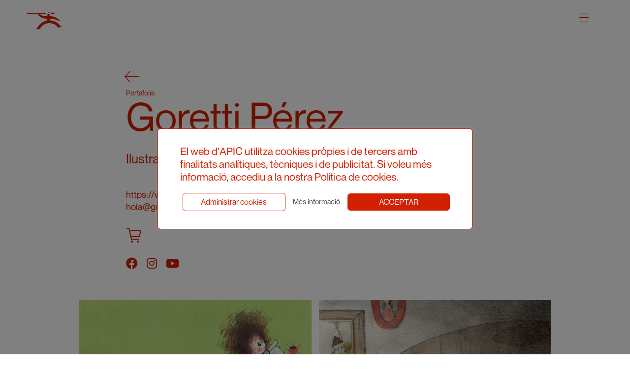

--- FILE ---
content_type: text/html; charset=UTF-8
request_url: https://apic.cat/author/gorettiperez/
body_size: 14477
content:

<!doctype html>
<html lang="ca">
<head>
	<meta charset="UTF-8">
	<meta name="viewport" content="width=device-width, initial-scale=1">
	<link rel="profile" href="https://gmpg.org/xfn/11">
	<script src="https://use.fontawesome.com/a511d5aa1c.js"></script>

	<script src="https://apic.cat/wp-content/themes/apic/js/analyse_img.js"></script>
	<script src="https://apic.cat/wp-content/themes/apic/js/modal-img.js"></script>
	<script src="https://apic.cat/wp-content/themes/apic/js/clear_filters.js"></script>
	<script src="https://apic.cat/wp-content/themes/apic/js/filter_categories.js"></script>
	<script src="https://apic.cat/wp-content/themes/apic/js/header.js"></script>
	<script src="https://apic.cat/wp-content/themes/apic/js/change_color.js"></script>
	<script>
		changeColor("#d32000")
	</script>
<title>Goretti Pérez &#8211; APIC</title>
<meta name='robots' content='max-image-preview:large' />
	<style>img:is([sizes="auto" i], [sizes^="auto," i]) { contain-intrinsic-size: 3000px 1500px }</style>
	
<!-- Google Tag Manager by PYS -->
    <script data-cfasync="false" data-pagespeed-no-defer>
	    window.dataLayerPYS = window.dataLayerPYS || [];
	</script>
<!-- End Google Tag Manager by PYS --><script type='application/javascript'  id='pys-version-script'>console.log('PixelYourSite Free version 11.1.3');</script>
<link rel='dns-prefetch' href='//www.googletagmanager.com' />
<link rel="alternate" type="application/rss+xml" title="APIC &raquo; Canal d&#039;informació" href="https://apic.cat/feed/" />
<link rel="alternate" type="application/rss+xml" title="APIC &raquo; Canal dels comentaris" href="https://apic.cat/comments/feed/" />
<link rel="alternate" type="application/rss+xml" title="APIC &raquo; Entrades per al canal Goretti Pérez" href="https://apic.cat/author/gorettiperez/feed/" />
<script>
window._wpemojiSettings = {"baseUrl":"https:\/\/s.w.org\/images\/core\/emoji\/16.0.1\/72x72\/","ext":".png","svgUrl":"https:\/\/s.w.org\/images\/core\/emoji\/16.0.1\/svg\/","svgExt":".svg","source":{"concatemoji":"https:\/\/apic.cat\/wp-includes\/js\/wp-emoji-release.min.js?ver=6.8.3"}};
/*! This file is auto-generated */
!function(s,n){var o,i,e;function c(e){try{var t={supportTests:e,timestamp:(new Date).valueOf()};sessionStorage.setItem(o,JSON.stringify(t))}catch(e){}}function p(e,t,n){e.clearRect(0,0,e.canvas.width,e.canvas.height),e.fillText(t,0,0);var t=new Uint32Array(e.getImageData(0,0,e.canvas.width,e.canvas.height).data),a=(e.clearRect(0,0,e.canvas.width,e.canvas.height),e.fillText(n,0,0),new Uint32Array(e.getImageData(0,0,e.canvas.width,e.canvas.height).data));return t.every(function(e,t){return e===a[t]})}function u(e,t){e.clearRect(0,0,e.canvas.width,e.canvas.height),e.fillText(t,0,0);for(var n=e.getImageData(16,16,1,1),a=0;a<n.data.length;a++)if(0!==n.data[a])return!1;return!0}function f(e,t,n,a){switch(t){case"flag":return n(e,"\ud83c\udff3\ufe0f\u200d\u26a7\ufe0f","\ud83c\udff3\ufe0f\u200b\u26a7\ufe0f")?!1:!n(e,"\ud83c\udde8\ud83c\uddf6","\ud83c\udde8\u200b\ud83c\uddf6")&&!n(e,"\ud83c\udff4\udb40\udc67\udb40\udc62\udb40\udc65\udb40\udc6e\udb40\udc67\udb40\udc7f","\ud83c\udff4\u200b\udb40\udc67\u200b\udb40\udc62\u200b\udb40\udc65\u200b\udb40\udc6e\u200b\udb40\udc67\u200b\udb40\udc7f");case"emoji":return!a(e,"\ud83e\udedf")}return!1}function g(e,t,n,a){var r="undefined"!=typeof WorkerGlobalScope&&self instanceof WorkerGlobalScope?new OffscreenCanvas(300,150):s.createElement("canvas"),o=r.getContext("2d",{willReadFrequently:!0}),i=(o.textBaseline="top",o.font="600 32px Arial",{});return e.forEach(function(e){i[e]=t(o,e,n,a)}),i}function t(e){var t=s.createElement("script");t.src=e,t.defer=!0,s.head.appendChild(t)}"undefined"!=typeof Promise&&(o="wpEmojiSettingsSupports",i=["flag","emoji"],n.supports={everything:!0,everythingExceptFlag:!0},e=new Promise(function(e){s.addEventListener("DOMContentLoaded",e,{once:!0})}),new Promise(function(t){var n=function(){try{var e=JSON.parse(sessionStorage.getItem(o));if("object"==typeof e&&"number"==typeof e.timestamp&&(new Date).valueOf()<e.timestamp+604800&&"object"==typeof e.supportTests)return e.supportTests}catch(e){}return null}();if(!n){if("undefined"!=typeof Worker&&"undefined"!=typeof OffscreenCanvas&&"undefined"!=typeof URL&&URL.createObjectURL&&"undefined"!=typeof Blob)try{var e="postMessage("+g.toString()+"("+[JSON.stringify(i),f.toString(),p.toString(),u.toString()].join(",")+"));",a=new Blob([e],{type:"text/javascript"}),r=new Worker(URL.createObjectURL(a),{name:"wpTestEmojiSupports"});return void(r.onmessage=function(e){c(n=e.data),r.terminate(),t(n)})}catch(e){}c(n=g(i,f,p,u))}t(n)}).then(function(e){for(var t in e)n.supports[t]=e[t],n.supports.everything=n.supports.everything&&n.supports[t],"flag"!==t&&(n.supports.everythingExceptFlag=n.supports.everythingExceptFlag&&n.supports[t]);n.supports.everythingExceptFlag=n.supports.everythingExceptFlag&&!n.supports.flag,n.DOMReady=!1,n.readyCallback=function(){n.DOMReady=!0}}).then(function(){return e}).then(function(){var e;n.supports.everything||(n.readyCallback(),(e=n.source||{}).concatemoji?t(e.concatemoji):e.wpemoji&&e.twemoji&&(t(e.twemoji),t(e.wpemoji)))}))}((window,document),window._wpemojiSettings);
</script>
<link rel='stylesheet' id='dashicons-css' href='https://apic.cat/wp-includes/css/dashicons.min.css?ver=6.8.3' media='all' />
<link rel='stylesheet' id='menu-icon-font-awesome-css' href='https://apic.cat/wp-content/plugins/menu-icons/css/fontawesome/css/all.min.css?ver=5.15.4' media='all' />
<link rel='stylesheet' id='menu-icons-extra-css' href='https://apic.cat/wp-content/plugins/menu-icons/css/extra.min.css?ver=0.13.19' media='all' />
<style id='wp-emoji-styles-inline-css'>

	img.wp-smiley, img.emoji {
		display: inline !important;
		border: none !important;
		box-shadow: none !important;
		height: 1em !important;
		width: 1em !important;
		margin: 0 0.07em !important;
		vertical-align: -0.1em !important;
		background: none !important;
		padding: 0 !important;
	}
</style>
<link rel='stylesheet' id='wp-block-library-css' href='https://apic.cat/wp-includes/css/dist/block-library/style.min.css?ver=6.8.3' media='all' />
<style id='classic-theme-styles-inline-css'>
/*! This file is auto-generated */
.wp-block-button__link{color:#fff;background-color:#32373c;border-radius:9999px;box-shadow:none;text-decoration:none;padding:calc(.667em + 2px) calc(1.333em + 2px);font-size:1.125em}.wp-block-file__button{background:#32373c;color:#fff;text-decoration:none}
</style>
<style id='global-styles-inline-css'>
:root{--wp--preset--aspect-ratio--square: 1;--wp--preset--aspect-ratio--4-3: 4/3;--wp--preset--aspect-ratio--3-4: 3/4;--wp--preset--aspect-ratio--3-2: 3/2;--wp--preset--aspect-ratio--2-3: 2/3;--wp--preset--aspect-ratio--16-9: 16/9;--wp--preset--aspect-ratio--9-16: 9/16;--wp--preset--color--black: #000000;--wp--preset--color--cyan-bluish-gray: #abb8c3;--wp--preset--color--white: #ffffff;--wp--preset--color--pale-pink: #f78da7;--wp--preset--color--vivid-red: #cf2e2e;--wp--preset--color--luminous-vivid-orange: #ff6900;--wp--preset--color--luminous-vivid-amber: #fcb900;--wp--preset--color--light-green-cyan: #7bdcb5;--wp--preset--color--vivid-green-cyan: #00d084;--wp--preset--color--pale-cyan-blue: #8ed1fc;--wp--preset--color--vivid-cyan-blue: #0693e3;--wp--preset--color--vivid-purple: #9b51e0;--wp--preset--gradient--vivid-cyan-blue-to-vivid-purple: linear-gradient(135deg,rgba(6,147,227,1) 0%,rgb(155,81,224) 100%);--wp--preset--gradient--light-green-cyan-to-vivid-green-cyan: linear-gradient(135deg,rgb(122,220,180) 0%,rgb(0,208,130) 100%);--wp--preset--gradient--luminous-vivid-amber-to-luminous-vivid-orange: linear-gradient(135deg,rgba(252,185,0,1) 0%,rgba(255,105,0,1) 100%);--wp--preset--gradient--luminous-vivid-orange-to-vivid-red: linear-gradient(135deg,rgba(255,105,0,1) 0%,rgb(207,46,46) 100%);--wp--preset--gradient--very-light-gray-to-cyan-bluish-gray: linear-gradient(135deg,rgb(238,238,238) 0%,rgb(169,184,195) 100%);--wp--preset--gradient--cool-to-warm-spectrum: linear-gradient(135deg,rgb(74,234,220) 0%,rgb(151,120,209) 20%,rgb(207,42,186) 40%,rgb(238,44,130) 60%,rgb(251,105,98) 80%,rgb(254,248,76) 100%);--wp--preset--gradient--blush-light-purple: linear-gradient(135deg,rgb(255,206,236) 0%,rgb(152,150,240) 100%);--wp--preset--gradient--blush-bordeaux: linear-gradient(135deg,rgb(254,205,165) 0%,rgb(254,45,45) 50%,rgb(107,0,62) 100%);--wp--preset--gradient--luminous-dusk: linear-gradient(135deg,rgb(255,203,112) 0%,rgb(199,81,192) 50%,rgb(65,88,208) 100%);--wp--preset--gradient--pale-ocean: linear-gradient(135deg,rgb(255,245,203) 0%,rgb(182,227,212) 50%,rgb(51,167,181) 100%);--wp--preset--gradient--electric-grass: linear-gradient(135deg,rgb(202,248,128) 0%,rgb(113,206,126) 100%);--wp--preset--gradient--midnight: linear-gradient(135deg,rgb(2,3,129) 0%,rgb(40,116,252) 100%);--wp--preset--font-size--small: 13px;--wp--preset--font-size--medium: 20px;--wp--preset--font-size--large: 36px;--wp--preset--font-size--x-large: 42px;--wp--preset--spacing--20: 0.44rem;--wp--preset--spacing--30: 0.67rem;--wp--preset--spacing--40: 1rem;--wp--preset--spacing--50: 1.5rem;--wp--preset--spacing--60: 2.25rem;--wp--preset--spacing--70: 3.38rem;--wp--preset--spacing--80: 5.06rem;--wp--preset--shadow--natural: 6px 6px 9px rgba(0, 0, 0, 0.2);--wp--preset--shadow--deep: 12px 12px 50px rgba(0, 0, 0, 0.4);--wp--preset--shadow--sharp: 6px 6px 0px rgba(0, 0, 0, 0.2);--wp--preset--shadow--outlined: 6px 6px 0px -3px rgba(255, 255, 255, 1), 6px 6px rgba(0, 0, 0, 1);--wp--preset--shadow--crisp: 6px 6px 0px rgba(0, 0, 0, 1);}:where(.is-layout-flex){gap: 0.5em;}:where(.is-layout-grid){gap: 0.5em;}body .is-layout-flex{display: flex;}.is-layout-flex{flex-wrap: wrap;align-items: center;}.is-layout-flex > :is(*, div){margin: 0;}body .is-layout-grid{display: grid;}.is-layout-grid > :is(*, div){margin: 0;}:where(.wp-block-columns.is-layout-flex){gap: 2em;}:where(.wp-block-columns.is-layout-grid){gap: 2em;}:where(.wp-block-post-template.is-layout-flex){gap: 1.25em;}:where(.wp-block-post-template.is-layout-grid){gap: 1.25em;}.has-black-color{color: var(--wp--preset--color--black) !important;}.has-cyan-bluish-gray-color{color: var(--wp--preset--color--cyan-bluish-gray) !important;}.has-white-color{color: var(--wp--preset--color--white) !important;}.has-pale-pink-color{color: var(--wp--preset--color--pale-pink) !important;}.has-vivid-red-color{color: var(--wp--preset--color--vivid-red) !important;}.has-luminous-vivid-orange-color{color: var(--wp--preset--color--luminous-vivid-orange) !important;}.has-luminous-vivid-amber-color{color: var(--wp--preset--color--luminous-vivid-amber) !important;}.has-light-green-cyan-color{color: var(--wp--preset--color--light-green-cyan) !important;}.has-vivid-green-cyan-color{color: var(--wp--preset--color--vivid-green-cyan) !important;}.has-pale-cyan-blue-color{color: var(--wp--preset--color--pale-cyan-blue) !important;}.has-vivid-cyan-blue-color{color: var(--wp--preset--color--vivid-cyan-blue) !important;}.has-vivid-purple-color{color: var(--wp--preset--color--vivid-purple) !important;}.has-black-background-color{background-color: var(--wp--preset--color--black) !important;}.has-cyan-bluish-gray-background-color{background-color: var(--wp--preset--color--cyan-bluish-gray) !important;}.has-white-background-color{background-color: var(--wp--preset--color--white) !important;}.has-pale-pink-background-color{background-color: var(--wp--preset--color--pale-pink) !important;}.has-vivid-red-background-color{background-color: var(--wp--preset--color--vivid-red) !important;}.has-luminous-vivid-orange-background-color{background-color: var(--wp--preset--color--luminous-vivid-orange) !important;}.has-luminous-vivid-amber-background-color{background-color: var(--wp--preset--color--luminous-vivid-amber) !important;}.has-light-green-cyan-background-color{background-color: var(--wp--preset--color--light-green-cyan) !important;}.has-vivid-green-cyan-background-color{background-color: var(--wp--preset--color--vivid-green-cyan) !important;}.has-pale-cyan-blue-background-color{background-color: var(--wp--preset--color--pale-cyan-blue) !important;}.has-vivid-cyan-blue-background-color{background-color: var(--wp--preset--color--vivid-cyan-blue) !important;}.has-vivid-purple-background-color{background-color: var(--wp--preset--color--vivid-purple) !important;}.has-black-border-color{border-color: var(--wp--preset--color--black) !important;}.has-cyan-bluish-gray-border-color{border-color: var(--wp--preset--color--cyan-bluish-gray) !important;}.has-white-border-color{border-color: var(--wp--preset--color--white) !important;}.has-pale-pink-border-color{border-color: var(--wp--preset--color--pale-pink) !important;}.has-vivid-red-border-color{border-color: var(--wp--preset--color--vivid-red) !important;}.has-luminous-vivid-orange-border-color{border-color: var(--wp--preset--color--luminous-vivid-orange) !important;}.has-luminous-vivid-amber-border-color{border-color: var(--wp--preset--color--luminous-vivid-amber) !important;}.has-light-green-cyan-border-color{border-color: var(--wp--preset--color--light-green-cyan) !important;}.has-vivid-green-cyan-border-color{border-color: var(--wp--preset--color--vivid-green-cyan) !important;}.has-pale-cyan-blue-border-color{border-color: var(--wp--preset--color--pale-cyan-blue) !important;}.has-vivid-cyan-blue-border-color{border-color: var(--wp--preset--color--vivid-cyan-blue) !important;}.has-vivid-purple-border-color{border-color: var(--wp--preset--color--vivid-purple) !important;}.has-vivid-cyan-blue-to-vivid-purple-gradient-background{background: var(--wp--preset--gradient--vivid-cyan-blue-to-vivid-purple) !important;}.has-light-green-cyan-to-vivid-green-cyan-gradient-background{background: var(--wp--preset--gradient--light-green-cyan-to-vivid-green-cyan) !important;}.has-luminous-vivid-amber-to-luminous-vivid-orange-gradient-background{background: var(--wp--preset--gradient--luminous-vivid-amber-to-luminous-vivid-orange) !important;}.has-luminous-vivid-orange-to-vivid-red-gradient-background{background: var(--wp--preset--gradient--luminous-vivid-orange-to-vivid-red) !important;}.has-very-light-gray-to-cyan-bluish-gray-gradient-background{background: var(--wp--preset--gradient--very-light-gray-to-cyan-bluish-gray) !important;}.has-cool-to-warm-spectrum-gradient-background{background: var(--wp--preset--gradient--cool-to-warm-spectrum) !important;}.has-blush-light-purple-gradient-background{background: var(--wp--preset--gradient--blush-light-purple) !important;}.has-blush-bordeaux-gradient-background{background: var(--wp--preset--gradient--blush-bordeaux) !important;}.has-luminous-dusk-gradient-background{background: var(--wp--preset--gradient--luminous-dusk) !important;}.has-pale-ocean-gradient-background{background: var(--wp--preset--gradient--pale-ocean) !important;}.has-electric-grass-gradient-background{background: var(--wp--preset--gradient--electric-grass) !important;}.has-midnight-gradient-background{background: var(--wp--preset--gradient--midnight) !important;}.has-small-font-size{font-size: var(--wp--preset--font-size--small) !important;}.has-medium-font-size{font-size: var(--wp--preset--font-size--medium) !important;}.has-large-font-size{font-size: var(--wp--preset--font-size--large) !important;}.has-x-large-font-size{font-size: var(--wp--preset--font-size--x-large) !important;}
:where(.wp-block-post-template.is-layout-flex){gap: 1.25em;}:where(.wp-block-post-template.is-layout-grid){gap: 1.25em;}
:where(.wp-block-columns.is-layout-flex){gap: 2em;}:where(.wp-block-columns.is-layout-grid){gap: 2em;}
:root :where(.wp-block-pullquote){font-size: 1.5em;line-height: 1.6;}
</style>
<link rel='stylesheet' id='contact-form-7-css' href='https://apic.cat/wp-content/plugins/contact-form-7/includes/css/styles.css?ver=6.1.2' media='all' />
<link rel='stylesheet' id='cookie-law-info-css' href='https://apic.cat/wp-content/plugins/cookie-law-info/legacy/public/css/cookie-law-info-public.css?ver=3.3.6' media='all' />
<link rel='stylesheet' id='cookie-law-info-gdpr-css' href='https://apic.cat/wp-content/plugins/cookie-law-info/legacy/public/css/cookie-law-info-gdpr.css?ver=3.3.6' media='all' />
<link rel='stylesheet' id='trp-language-switcher-style-css' href='https://apic.cat/wp-content/plugins/translatepress-multilingual/assets/css/trp-language-switcher.css?ver=3.0.1' media='all' />
<link rel='stylesheet' id='trp-opposite-language-css' href='https://apic.cat/wp-content/plugins/tp-opposite-language-shortcode/tp-opposite-language.css?ver=1.0.0' media='all' />
<link rel='stylesheet' id='ivory-search-styles-css' href='https://apic.cat/wp-content/plugins/add-search-to-menu/public/css/ivory-search.min.css?ver=5.5.12' media='all' />
<link rel='stylesheet' id='apic-style-css' href='https://apic.cat/wp-content/themes/apic/style.css?ver=1.0.0' media='all' />
<link rel='stylesheet' id='splide-style-css' href='https://apic.cat/wp-content/themes/apic/modules/splide/dist/css/splide.min.css?ver=1.0.0' media='all' />
<link rel='stylesheet' id='cf7cf-style-css' href='https://apic.cat/wp-content/plugins/cf7-conditional-fields/style.css?ver=2.6.4' media='all' />
<script src="https://apic.cat/wp-includes/js/jquery/jquery.min.js?ver=3.7.1" id="jquery-core-js"></script>
<script src="https://apic.cat/wp-includes/js/jquery/jquery-migrate.min.js?ver=3.4.1" id="jquery-migrate-js"></script>
<script id="cookie-law-info-js-extra">
var Cli_Data = {"nn_cookie_ids":[],"cookielist":[],"non_necessary_cookies":[],"ccpaEnabled":"","ccpaRegionBased":"","ccpaBarEnabled":"","strictlyEnabled":["necessary","obligatoire"],"ccpaType":"gdpr","js_blocking":"1","custom_integration":"","triggerDomRefresh":"","secure_cookies":""};
var cli_cookiebar_settings = {"animate_speed_hide":"500","animate_speed_show":"500","background":"#FFF","border":"#b1a6a6c2","border_on":"","button_1_button_colour":"#d32000","button_1_button_hover":"#a91a00","button_1_link_colour":"#ffffff","button_1_as_button":"1","button_1_new_win":"","button_2_button_colour":"#333","button_2_button_hover":"#292929","button_2_link_colour":"#444","button_2_as_button":"","button_2_hidebar":"","button_3_button_colour":"#d32000","button_3_button_hover":"#a91a00","button_3_link_colour":"#fff","button_3_as_button":"1","button_3_new_win":"","button_4_button_colour":"#000","button_4_button_hover":"#000000","button_4_link_colour":"#333333","button_4_as_button":"","button_7_button_colour":"#d32000","button_7_button_hover":"#a91a00","button_7_link_colour":"#fff","button_7_as_button":"1","button_7_new_win":"","font_family":"inherit","header_fix":"","notify_animate_hide":"1","notify_animate_show":"","notify_div_id":"#cookie-law-info-bar","notify_position_horizontal":"right","notify_position_vertical":"bottom","scroll_close":"","scroll_close_reload":"","accept_close_reload":"","reject_close_reload":"","showagain_tab":"","showagain_background":"#fff","showagain_border":"#000","showagain_div_id":"#cookie-law-info-again","showagain_x_position":"100px","text":"#333333","show_once_yn":"","show_once":"10000","logging_on":"","as_popup":"","popup_overlay":"1","bar_heading_text":"","cookie_bar_as":"popup","popup_showagain_position":"bottom-right","widget_position":"left"};
var log_object = {"ajax_url":"https:\/\/apic.cat\/wp-admin\/admin-ajax.php"};
</script>
<script src="https://apic.cat/wp-content/plugins/cookie-law-info/legacy/public/js/cookie-law-info-public.js?ver=3.3.6" id="cookie-law-info-js"></script>
<script src="https://apic.cat/wp-content/themes/apic/modules/splide/dist/js/splide.js?ver=1.0.0" id="splide-js"></script>
<script src="https://apic.cat/wp-content/themes/apic/js/events.js?ver=6.8.3" id="events-js"></script>
<script id="ajax_order-js-extra">
var ajax_var = {"url":"https:\/\/apic.cat\/wp-admin\/admin-ajax.php","nonce":"2da41529cd"};
</script>
<script src="https://apic.cat/wp-content/themes/apic/js/ajax_order.js?ver=6.8.3" id="ajax_order-js"></script>
<script src="https://apic.cat/wp-content/plugins/pixelyoursite/dist/scripts/jquery.bind-first-0.2.3.min.js?ver=6.8.3" id="jquery-bind-first-js"></script>
<script src="https://apic.cat/wp-content/plugins/pixelyoursite/dist/scripts/js.cookie-2.1.3.min.js?ver=2.1.3" id="js-cookie-pys-js"></script>
<script src="https://apic.cat/wp-content/plugins/pixelyoursite/dist/scripts/tld.min.js?ver=2.3.1" id="js-tld-js"></script>
<script id="pys-js-extra">
var pysOptions = {"staticEvents":[],"dynamicEvents":{"automatic_event_form":{"facebook":{"delay":0,"type":"dyn","name":"Form","pixelIds":["134099382100792"],"eventID":"01b27efd-6988-4131-9571-b3db4fcd937a","params":{"page_title":"Autor: <span>Goretti P\u00e9rez<\/span>","post_type":"archive","plugin":"PixelYourSite","user_role":"guest","event_url":"apic.cat\/author\/gorettiperez\/"},"e_id":"automatic_event_form","ids":[],"hasTimeWindow":false,"timeWindow":0,"woo_order":"","edd_order":""},"ga":{"delay":0,"type":"dyn","name":"Form","trackingIds":["G-LY4GHR961B"],"eventID":"01b27efd-6988-4131-9571-b3db4fcd937a","params":{"page_title":"Autor: <span>Goretti P\u00e9rez<\/span>","post_type":"archive","plugin":"PixelYourSite","user_role":"guest","event_url":"apic.cat\/author\/gorettiperez\/"},"e_id":"automatic_event_form","ids":[],"hasTimeWindow":false,"timeWindow":0,"pixelIds":[],"woo_order":"","edd_order":""}},"automatic_event_download":{"facebook":{"delay":0,"type":"dyn","name":"Download","extensions":["","doc","exe","js","pdf","ppt","tgz","zip","xls"],"pixelIds":["134099382100792"],"eventID":"d2203c4c-7a07-46bf-9f91-eafef9b60b8a","params":{"page_title":"Autor: <span>Goretti P\u00e9rez<\/span>","post_type":"archive","plugin":"PixelYourSite","user_role":"guest","event_url":"apic.cat\/author\/gorettiperez\/"},"e_id":"automatic_event_download","ids":[],"hasTimeWindow":false,"timeWindow":0,"woo_order":"","edd_order":""},"ga":{"delay":0,"type":"dyn","name":"Download","extensions":["","doc","exe","js","pdf","ppt","tgz","zip","xls"],"trackingIds":["G-LY4GHR961B"],"eventID":"d2203c4c-7a07-46bf-9f91-eafef9b60b8a","params":{"page_title":"Autor: <span>Goretti P\u00e9rez<\/span>","post_type":"archive","plugin":"PixelYourSite","user_role":"guest","event_url":"apic.cat\/author\/gorettiperez\/"},"e_id":"automatic_event_download","ids":[],"hasTimeWindow":false,"timeWindow":0,"pixelIds":[],"woo_order":"","edd_order":""}},"automatic_event_comment":{"facebook":{"delay":0,"type":"dyn","name":"Comment","pixelIds":["134099382100792"],"eventID":"c2288d64-3644-4e9f-9262-e47ef072b330","params":{"page_title":"Autor: <span>Goretti P\u00e9rez<\/span>","post_type":"archive","plugin":"PixelYourSite","user_role":"guest","event_url":"apic.cat\/author\/gorettiperez\/"},"e_id":"automatic_event_comment","ids":[],"hasTimeWindow":false,"timeWindow":0,"woo_order":"","edd_order":""},"ga":{"delay":0,"type":"dyn","name":"Comment","trackingIds":["G-LY4GHR961B"],"eventID":"c2288d64-3644-4e9f-9262-e47ef072b330","params":{"page_title":"Autor: <span>Goretti P\u00e9rez<\/span>","post_type":"archive","plugin":"PixelYourSite","user_role":"guest","event_url":"apic.cat\/author\/gorettiperez\/"},"e_id":"automatic_event_comment","ids":[],"hasTimeWindow":false,"timeWindow":0,"pixelIds":[],"woo_order":"","edd_order":""}}},"triggerEvents":[],"triggerEventTypes":[],"facebook":{"pixelIds":["134099382100792"],"advancedMatching":[],"advancedMatchingEnabled":false,"removeMetadata":false,"wooVariableAsSimple":false,"serverApiEnabled":false,"wooCRSendFromServer":false,"send_external_id":null,"enabled_medical":false,"do_not_track_medical_param":["event_url","post_title","page_title","landing_page","content_name","categories","category_name","tags"],"meta_ldu":false},"ga":{"trackingIds":["G-LY4GHR961B"],"commentEventEnabled":true,"downloadEnabled":true,"formEventEnabled":true,"crossDomainEnabled":false,"crossDomainAcceptIncoming":false,"crossDomainDomains":[],"isDebugEnabled":[],"serverContainerUrls":{"G-LY4GHR961B":{"enable_server_container":"","server_container_url":"","transport_url":""}},"additionalConfig":{"G-LY4GHR961B":{"first_party_collection":true}},"disableAdvertisingFeatures":false,"disableAdvertisingPersonalization":false,"wooVariableAsSimple":true,"custom_page_view_event":false},"debug":"","siteUrl":"https:\/\/apic.cat","ajaxUrl":"https:\/\/apic.cat\/wp-admin\/admin-ajax.php","ajax_event":"b7893bceef","enable_remove_download_url_param":"1","cookie_duration":"7","last_visit_duration":"60","enable_success_send_form":"","ajaxForServerEvent":"1","ajaxForServerStaticEvent":"1","useSendBeacon":"1","send_external_id":"1","external_id_expire":"180","track_cookie_for_subdomains":"1","google_consent_mode":"1","gdpr":{"ajax_enabled":true,"all_disabled_by_api":true,"facebook_disabled_by_api":false,"analytics_disabled_by_api":false,"google_ads_disabled_by_api":false,"pinterest_disabled_by_api":false,"bing_disabled_by_api":false,"externalID_disabled_by_api":false,"facebook_prior_consent_enabled":true,"analytics_prior_consent_enabled":true,"google_ads_prior_consent_enabled":null,"pinterest_prior_consent_enabled":true,"bing_prior_consent_enabled":true,"cookiebot_integration_enabled":false,"cookiebot_facebook_consent_category":"marketing","cookiebot_analytics_consent_category":"statistics","cookiebot_tiktok_consent_category":"marketing","cookiebot_google_ads_consent_category":"marketing","cookiebot_pinterest_consent_category":"marketing","cookiebot_bing_consent_category":"marketing","consent_magic_integration_enabled":false,"real_cookie_banner_integration_enabled":false,"cookie_notice_integration_enabled":false,"cookie_law_info_integration_enabled":true,"analytics_storage":{"enabled":true,"value":"granted","filter":false},"ad_storage":{"enabled":true,"value":"granted","filter":false},"ad_user_data":{"enabled":true,"value":"granted","filter":false},"ad_personalization":{"enabled":true,"value":"granted","filter":false}},"cookie":{"disabled_all_cookie":false,"disabled_start_session_cookie":false,"disabled_advanced_form_data_cookie":false,"disabled_landing_page_cookie":false,"disabled_first_visit_cookie":false,"disabled_trafficsource_cookie":false,"disabled_utmTerms_cookie":false,"disabled_utmId_cookie":false},"tracking_analytics":{"TrafficSource":"direct","TrafficLanding":"undefined","TrafficUtms":[],"TrafficUtmsId":[]},"GATags":{"ga_datalayer_type":"default","ga_datalayer_name":"dataLayerPYS"},"woo":{"enabled":false},"edd":{"enabled":false},"cache_bypass":"1769451213"};
</script>
<script src="https://apic.cat/wp-content/plugins/pixelyoursite/dist/scripts/public.js?ver=11.1.3" id="pys-js"></script>

<!-- Google tag (gtag.js) snippet added by Site Kit -->
<!-- Google Analytics snippet added by Site Kit -->
<script src="https://www.googletagmanager.com/gtag/js?id=GT-MQR2PHW&l=dataLayerPYS" id="google_gtagjs-js" async></script>
<script id="google_gtagjs-js-after">
window.dataLayerPYS = window.dataLayerPYS || [];function gtag(){dataLayerPYS.push(arguments);}
gtag("set","linker",{"domains":["apic.cat"]});
gtag("js", new Date());
gtag("set", "developer_id.dZTNiMT", true);
gtag("config", "GT-MQR2PHW");
 window._googlesitekit = window._googlesitekit || {}; window._googlesitekit.throttledEvents = []; window._googlesitekit.gtagEvent = (name, data) => { var key = JSON.stringify( { name, data } ); if ( !! window._googlesitekit.throttledEvents[ key ] ) { return; } window._googlesitekit.throttledEvents[ key ] = true; setTimeout( () => { delete window._googlesitekit.throttledEvents[ key ]; }, 5 ); gtag( "event", name, { ...data, event_source: "site-kit" } ); };
</script>
<link rel="https://api.w.org/" href="https://apic.cat/wp-json/" /><link rel="alternate" title="JSON" type="application/json" href="https://apic.cat/wp-json/wp/v2/users/270" /><link rel="EditURI" type="application/rsd+xml" title="RSD" href="https://apic.cat/xmlrpc.php?rsd" />
<meta name="generator" content="WordPress 6.8.3" />
<meta name="generator" content="Site Kit by Google 1.170.0" /><link rel="alternate" hreflang="ca" href="https://apic.cat/author/gorettiperez/"/>
<link rel="alternate" hreflang="en-US" href="https://apic.cat/eng/author/gorettiperez/"/>
<link rel="alternate" hreflang="es-ES" href="https://apic.cat/cas/author/gorettiperez/"/>
<link rel="alternate" hreflang="en" href="https://apic.cat/eng/author/gorettiperez/"/>
<link rel="alternate" hreflang="es" href="https://apic.cat/cas/author/gorettiperez/"/>
<style>.recentcomments a{display:inline !important;padding:0 !important;margin:0 !important;}</style>		<style type="text/css">
					.site-title a,
			.site-description {
				color: #d32000;
			}
				</style>
		<link rel="icon" href="https://apic.cat/wp-content/uploads/2022/02/FAVICON_36X36.png" sizes="32x32" />
<link rel="icon" href="https://apic.cat/wp-content/uploads/2022/02/FAVICON_36X36.png" sizes="192x192" />
<link rel="apple-touch-icon" href="https://apic.cat/wp-content/uploads/2022/02/FAVICON_36X36.png" />
<meta name="msapplication-TileImage" content="https://apic.cat/wp-content/uploads/2022/02/FAVICON_36X36.png" />
		<style id="wp-custom-css">
			.wpcf7-not-valid-tip {
	color: red !important;
}

.wpcf7-response-output {
	color: red !important;
	border-color: red !important;
}		</style>
					<style type="text/css">
					</style>
					<style type="text/css">
					</style>
		</head>

<body class="archive author author-gorettiperez author-270 wp-theme-apic translatepress-ca apic hfeed">
	<div id="searchbar" class="searchbar" style="display:none">
		<form data-min-no-for-search=1 data-result-box-max-height=400 data-form-id=91 class="is-search-form is-form-style is-form-style-2 is-form-id-91 is-ajax-search" action="https://apic.cat/" method="get" role="search" ><label for="is-search-input-91"><span class="is-screen-reader-text">Search for:</span><input  type="search" id="is-search-input-91" name="s" value="" class="is-search-input" placeholder="Cercar" autocomplete=off /><span class="is-loader-image" style="display: none;background-image:url(https://apic.cat/wp-content/plugins/add-search-to-menu/public/images/spinner.gif);" ></span></label><input type="hidden" name="id" value="91" /></form>	</div>
	<!--
<div id="white_space_searchbar">
	<i class="icon-CREU_01 close_whitespace" onclick="showSearchbar('searchbar')"></i>

</div>
-->
<div id="page" class="site">
			<div class="header-space-no-landing"></div>
				<header id="masthead" class="site-header no-front-header desktop-header">
			<div class="site-branding">
							<a href="https://apic.cat">
				<i class="icon-ISOTIP logo" id="site-logo" alt="isotip"></i>
			</a>
					</div>
		<div class="right-side">
					<nav id="site-navigation" class="main-navigation">
				<button class="menu-toggle" aria-controls="primary-menu" aria-expanded="false">
					<img src="https://apic.cat/wp-content/themes/apic/img/MENU.svg" alt="">
				</button>
				<div class="menu-primary-menu-container"><ul id="primary-menu" class="header_menu"><li id="menu-item-508" class="menu-item menu-item-type-post_type menu-item-object-page menu-item-has-children menu-item-508"><a href="https://apic.cat/apic/">APIC</a>
<ul class="sub-menu">
	<li id="menu-item-516" class="menu-item menu-item-type-custom menu-item-object-custom menu-item-516"><a href="/apic#historia_objectius-apic">Història, objectius i finalitats</a></li>
	<li id="menu-item-517" class="menu-item menu-item-type-custom menu-item-object-custom menu-item-517"><a href="/apic#junta_directiva_i_equip-apic">Junta directiva i equip de gestió</a></li>
	<li id="menu-item-518" class="menu-item menu-item-type-custom menu-item-object-custom menu-item-518"><a href="/apic#serveis_i_avantatges-apic">Serveis i avantatges</a></li>
	<li id="menu-item-519" class="menu-item menu-item-type-custom menu-item-object-custom menu-item-519"><a href="/apic#activitats-apic">Activitats</a></li>
	<li id="menu-item-10380" class="menu-item menu-item-type-custom menu-item-object-custom menu-item-10380"><a href="/apic#codi_bones_practiques-apic">Codi de bones pràctiques</a></li>
</ul>
</li>
<li id="menu-item-31" class="menu-item menu-item-type-post_type menu-item-object-page menu-item-has-children menu-item-31"><a href="https://apic.cat/recursos/">Recursos</a>
<ul class="sub-menu">
	<li id="menu-item-462" class="menu-item menu-item-type-custom menu-item-object-custom menu-item-462"><a href="/recursos#publicacions-recursos">Publicacions</a></li>
	<li id="menu-item-461" class="menu-item menu-item-type-custom menu-item-object-custom menu-item-461"><a href="/recursos#documents-recursos">Documents</a></li>
	<li id="menu-item-463" class="menu-item menu-item-type-custom menu-item-object-custom menu-item-463"><a href="/recursos#audiovisuals-recursos">Audiovisuals</a></li>
</ul>
</li>
<li id="menu-item-21" class="menu-item menu-item-type-post_type menu-item-object-page menu-item-21"><a href="https://apic.cat/portafolis/">Portafolis</a></li>
<li id="menu-item-9884" class="menu-item menu-item-type-post_type_archive menu-item-object-formacio menu-item-9884"><a href="https://apic.cat/formacio/">Formació</a></li>
<li id="menu-item-9883" class="menu-item menu-item-type-post_type_archive menu-item-object-new menu-item-9883"><a href="https://apic.cat/actualitat/">Actualitat</a></li>
<li id="menu-item-19" class="menu-item menu-item-type-post_type menu-item-object-page menu-item-19"><a href="https://apic.cat/botiga/">Botiga</a></li>
<li id="menu-item-27" class="menu-item menu-item-type-post_type menu-item-object-page menu-item-27"><a href="https://apic.cat/contacte/">Contacte</a></li>
<li id="menu-item-8275" class="associat menu-item menu-item-type-post_type menu-item-object-page menu-item-8275"><a href="https://apic.cat/associat/">Associa’t</a></li>
</ul></div>				<i onclick="showSearchbar('searchbar')" class="icon-CERCA search-icon"></i>
			</nav><!-- #site-navigation -->
		</div>
	</header><!-- #masthead -->
	<header id="masthead" class="site-header mobile-header" role="banner">
    <div class="site-branding">
	<a href="https://apic.cat">
        <i class="icon-ISOTIP small-logo" id="site-logo" alt="isotip"></i>
    </a>
    </div>
   
    <nav id="site-navigation" class="main-navigation mobile-menu">
    <div class="mobile-top-menu">
    <div class="toggled_left-side">
    <div class="header-item">
                            <a href="https://apic.cat/wp-admin/">
                        <i class="icon-USUARI user-icon"></i>
                    </a>
                    </div>
        <div class="header-item">
            <i onclick="showSearchbar('searchbar')" class="search-icon icon-CERCA"></i>
        </div>
        <div class="header-item">
       <div class="menu-lang-menu-container"><ul id="lang-menu" class="menu"><li id="menu-item-326" class="trp-language-switcher-container menu-item menu-item-type-post_type menu-item-object-language_switcher current-language-menu-item menu-item-326"id=" class=&quot;trp-language-switcher-container menu-item menu-item-type-post_type menu-item-object-language_switcher current-language-menu-item menu-item-326&quot;"><a href="https://apic.cat/author/gorettiperez/"><span data-no-translation><span class="trp-ls-language-name">CAT</span></span></a></li>
<li id="menu-item-539" class="trp-language-switcher-container menu-item menu-item-type-post_type menu-item-object-language_switcher menu-item-539"id=" class=&quot;trp-language-switcher-container menu-item menu-item-type-post_type menu-item-object-language_switcher menu-item-539&quot;"><a href="https://apic.cat/cas/author/gorettiperez/"><span data-no-translation><span class="trp-ls-language-name">CAS</span></span></a></li>
<li id="menu-item-328" class="trp-language-switcher-container menu-item menu-item-type-post_type menu-item-object-language_switcher menu-item-328"id=" class=&quot;trp-language-switcher-container menu-item menu-item-type-post_type menu-item-object-language_switcher menu-item-328&quot;"><a href="https://apic.cat/eng/author/gorettiperez/"><span data-no-translation><span class="trp-ls-language-name">ENG</span></span></a></li>
</ul></div>        </div>
    </div>



				<button class="menu-toggle" aria-controls="primary-menu" aria-expanded="false">
                    <i class="icon-MENU"></i>
				</button>
        </div>
				<div class="menu-primary-menu-container"><ul id="primary-menu" class="menu"><li class="menu-item menu-item-type-post_type menu-item-object-page menu-item-has-children menu-item-508"><a href="https://apic.cat/apic/">APIC</a>
<ul class="sub-menu">
	<li class="menu-item menu-item-type-custom menu-item-object-custom menu-item-516"><a href="/apic#historia_objectius-apic">Història, objectius i finalitats</a></li>
	<li class="menu-item menu-item-type-custom menu-item-object-custom menu-item-517"><a href="/apic#junta_directiva_i_equip-apic">Junta directiva i equip de gestió</a></li>
	<li class="menu-item menu-item-type-custom menu-item-object-custom menu-item-518"><a href="/apic#serveis_i_avantatges-apic">Serveis i avantatges</a></li>
	<li class="menu-item menu-item-type-custom menu-item-object-custom menu-item-519"><a href="/apic#activitats-apic">Activitats</a></li>
	<li class="menu-item menu-item-type-custom menu-item-object-custom menu-item-10380"><a href="/apic#codi_bones_practiques-apic">Codi de bones pràctiques</a></li>
</ul>
</li>
<li class="menu-item menu-item-type-post_type menu-item-object-page menu-item-has-children menu-item-31"><a href="https://apic.cat/recursos/">Recursos</a>
<ul class="sub-menu">
	<li class="menu-item menu-item-type-custom menu-item-object-custom menu-item-462"><a href="/recursos#publicacions-recursos">Publicacions</a></li>
	<li class="menu-item menu-item-type-custom menu-item-object-custom menu-item-461"><a href="/recursos#documents-recursos">Documents</a></li>
	<li class="menu-item menu-item-type-custom menu-item-object-custom menu-item-463"><a href="/recursos#audiovisuals-recursos">Audiovisuals</a></li>
</ul>
</li>
<li class="menu-item menu-item-type-post_type menu-item-object-page menu-item-21"><a href="https://apic.cat/portafolis/">Portafolis</a></li>
<li class="menu-item menu-item-type-post_type_archive menu-item-object-formacio menu-item-9884"><a href="https://apic.cat/formacio/">Formació</a></li>
<li class="menu-item menu-item-type-post_type_archive menu-item-object-new menu-item-9883"><a href="https://apic.cat/actualitat/">Actualitat</a></li>
<li class="menu-item menu-item-type-post_type menu-item-object-page menu-item-19"><a href="https://apic.cat/botiga/">Botiga</a></li>
<li class="menu-item menu-item-type-post_type menu-item-object-page menu-item-27"><a href="https://apic.cat/contacte/">Contacte</a></li>
<li class="associat menu-item menu-item-type-post_type menu-item-object-page menu-item-8275"><a href="https://apic.cat/associat/">Associa’t</a></li>
</ul></div>                
            </nav><!-- #site-navigation -->
    		<script src="https://apic.cat/wp-content/themes/apic/js/menu_toggle.js"></script>
</header><!-- #masthead -->

<script>
	var menu = document.querySelectorAll(".header_menu > .menu-item");
	var menuArray = [ ... menu];
	const portafolis = menuArray.filter(element => {
		return element.innerText.includes("Portafolis") ||
		element.innerText.includes("Portafolios") || 
		element.innerText.includes("Portfolios")
	})
	portafolis[0].classList.add("current_page_item")
</script>

<div id="wrap-page">
    <div class="general-header">
        <div class="general-margin"></div>
		<div class="general-content">
			
			<div class="author-header">
				<a class="arrow-left" href=https://apic.cat/portafolis/>
							<i class=" icon-FLETXA_02"></i>
						</a>
				<a class="breadcrumb" href="https://apic.cat/portafolis/ " >Portafolis </a>

				<h2>Goretti Pérez</h2>
				<h5 style="margin-bottom: 20px">Ilustradora y autora</h5>
				<h5 style="margin-bottom: 20px"></h5>
				<h5></h5>

				<div class="author-info">
					<p><a target="_blank" href="https://www.gorettiperez.com">https://www.gorettiperez.com</a></p>
					<p>hola@gorettiperez.com</p>
					<p></p>
				</div>	
									<div class="shopping-cart">
						<a target="_blank" href="https://www.gorettiperez.com/tienda/">
							<i class="icon-COMPRA"></i>
						</a>
					</div>
									<div class="author-xxss">
					
								<a target='_blank' href='https://www.facebook.com/GorettiPerezR'><i class='fab fa-facebook'></i></a>
							
								<a target='_blank' href='https://www.instagram.com/goretti_illustration/'><i class='fab fa-instagram'></i></a>
							
								<a target='_blank' href='https://www.youtube.com/channel/UCCd_hLL8YEU6pt9n7qwt1Ig'><i class='fab fa-youtube'></i></a>
											</div>
			</div>
						</div>
		<div class="general-margin"></div>
	</div>
			<!-- The Loop -->
			<div class="author-gallery">
																
								<div id="div1" class="container-horizontal-small-img" onclick="modalimg(this.id)">
								<div class=" item horizontal-small-img">
								<div class="image-info">
										<p class="image-subtitle">Obra</p>
										<p class="image-title">
										<a href="https://apic.cat/illustration/mia-artista/">Portfolio</a>
										</p>
																			</div>
									<img src="https://apic.cat/wp-content/uploads/2022/07/Mia-artista-verde.jpg" alt=""></img>
								</div>
								</div>
								
								<div id="div2" class="container-horizontal-small-img" onclick="modalimg(this.id)">
								<div class=" item horizontal-small-img">
								<div class="image-info">
										<p class="image-subtitle">Obra</p>
										<p class="image-title">
										<a href="https://apic.cat/illustration/mia-artista/">Portfolio</a>
										</p>
																			</div>
									<img src="https://apic.cat/wp-content/uploads/2024/01/02-Oliver-tablet-pk.jpg" alt=""></img>
								</div>
								</div>
								
								<div id="div3" class="container-horizontal-small-img" onclick="modalimg(this.id)">
								<div class=" item horizontal-small-img">
								<div class="image-info">
										<p class="image-subtitle">Obra</p>
										<p class="image-title">
										<a href="https://apic.cat/illustration/mia-artista/">Portfolio</a>
										</p>
																			</div>
									<img src="https://apic.cat/wp-content/uploads/2022/07/rrss-mia-artista-1.jpg" alt=""></img>
								</div>
								</div>
								
								<div id="div4" class="container-horizontal-small-img" onclick="modalimg(this.id)">
								<div class=" item horizontal-small-img">
								<div class="image-info">
										<p class="image-subtitle">Obra</p>
										<p class="image-title">
										<a href="https://apic.cat/illustration/mia-artista/">Portfolio</a>
										</p>
																			</div>
									<img src="https://apic.cat/wp-content/uploads/2022/07/mia-y-los-colores.jpg" alt=""></img>
								</div>
								</div>
								
								<div id="div5" class="container-horizontal-small-img" onclick="modalimg(this.id)">
								<div class=" item horizontal-small-img">
								<div class="image-info">
										<p class="image-subtitle">Obra</p>
										<p class="image-title">
										<a href="https://apic.cat/illustration/mia-artista/">Portfolio</a>
										</p>
																			</div>
									<img src="https://apic.cat/wp-content/uploads/2024/01/010-Oso-mascara-pk.jpg" alt=""></img>
								</div>
								</div>
								
								<div id="div6" class="container-horizontal-small-img" onclick="modalimg(this.id)">
								<div class=" item horizontal-small-img">
								<div class="image-info">
										<p class="image-subtitle">Obra</p>
										<p class="image-title">
										<a href="https://apic.cat/illustration/mia-artista/">Portfolio</a>
										</p>
																			</div>
									<img src="https://apic.cat/wp-content/uploads/2022/07/01b-rgb.jpg" alt=""></img>
								</div>
								</div>
								
								<div id="div7" class="container-square-img" onclick="modalimg(this.id)">
								<div class=" item square-img">
								<div class="image-info">
										<p class="image-subtitle">Obra</p>
										<p class="image-title">
										<a href="https://apic.cat/illustration/mia-artista/">Portfolio</a>
										</p>
																			</div>
									<img src="https://apic.cat/wp-content/uploads/2022/07/09-rgb.jpg" alt=""></img>
								</div>
								</div>
								
								<div id="div8" class="container-square-img" onclick="modalimg(this.id)">
								<div class=" item square-img">
								<div class="image-info">
										<p class="image-subtitle">Obra</p>
										<p class="image-title">
										<a href="https://apic.cat/illustration/mia-artista/">Portfolio</a>
										</p>
																			</div>
									<img src="https://apic.cat/wp-content/uploads/2022/07/013-Gafas-pk.jpg" alt=""></img>
								</div>
								</div>
																					</div>

			</div>
			<div class="modal" onclick="closeModal()">
				<div class="img-container">
					<i class="icon-CREU_01" onclick="closeModal()"></i>
					<img src="" alt="" class="full-img">
				</div>
				<p class="caption"></p>
			</div>
		

	<footer id="colophon" class="site-footer">
		<div class="left-side">

			<div class="col-1">
			<div id="block-3" class="widget widget_block widget_text">
<p>Associació Professional d’Il·lustradors de Catalunya</p>
</div><div id="block-4" class="widget widget_block widget_text">
<p>Carrer Londres, 96, pral. 2a<br>08036 Barcelona<br>+34 934 161 474<br>info@apic.cat</p>
</div><div id="block-6" class="widget widget_block widget_text">
<p>Horari d’atenció telefònica<br>De dilluns a divendres de 10 a 14h</p>
</div><div id="block-7" class="widget widget_block widget_text">
<p>Horari d’atenció presencial<br>Demanar cita prèvia</p>
</div><div id="block-8" class="widget widget_block widget_text">
<p></p>
</div>				<div class="menu-social-networks-container"><ul id="social-menu" class="menu"><li id="menu-item-415" class="menu-item menu-item-type-custom menu-item-object-custom menu-item-415"><a target="_blank" href="https://www.instagram.com/apicapic/"><i class="_mi fab fa-instagram" aria-hidden="true"></i><span class="visuallyhidden">Instagram</span></a></li>
<li id="menu-item-416" class="menu-item menu-item-type-custom menu-item-object-custom menu-item-416"><a target="_blank" href="https://es-es.facebook.com/APICil.lustracio/"><i class="_mi fab fa-facebook-f" aria-hidden="true"></i><span class="visuallyhidden">facebook</span></a></li>
<li id="menu-item-417" class="menu-item menu-item-type-custom menu-item-object-custom menu-item-417"><a target="_blank" href="https://twitter.com/apicapic"><i class="_mi dashicons dashicons-twitter" aria-hidden="true"></i><span class="visuallyhidden">twitter</span></a></li>
<li id="menu-item-418" class="menu-item menu-item-type-custom menu-item-object-custom menu-item-418"><a target="_blank" href="https://www.youtube.com/channel/UCYEyeZIXJs4VUo1ACfdth7A"><i class="_mi fab fa-youtube" aria-hidden="true"></i><span class="visuallyhidden">youtube</span></a></li>
</ul></div>			</div>
			<div class="col-2">
			<div id="block-2" class="widget widget_block">
<div class="wp-block-contact-form-7-contact-form-selector">
<div class="wpcf7 no-js" id="wpcf7-f9199-o1" lang="ca" dir="ltr" data-wpcf7-id="9199">
<div class="screen-reader-response"><p role="status" aria-live="polite" aria-atomic="true"></p> <ul></ul></div>
<form action="/author/gorettiperez/#wpcf7-f9199-o1" method="post" class="wpcf7-form init" aria-label="Formulari de contacte" novalidate="novalidate" data-status="init">
<fieldset class="hidden-fields-container"><input type="hidden" name="_wpcf7" value="9199" /><input type="hidden" name="_wpcf7_version" value="6.1.2" /><input type="hidden" name="_wpcf7_locale" value="ca" /><input type="hidden" name="_wpcf7_unit_tag" value="wpcf7-f9199-o1" /><input type="hidden" name="_wpcf7_container_post" value="0" /><input type="hidden" name="_wpcf7_posted_data_hash" value="" /><input type="hidden" name="_wpcf7cf_hidden_group_fields" value="[]" /><input type="hidden" name="_wpcf7cf_hidden_groups" value="[]" /><input type="hidden" name="_wpcf7cf_visible_groups" value="[]" /><input type="hidden" name="_wpcf7cf_repeaters" value="[]" /><input type="hidden" name="_wpcf7cf_steps" value="{}" /><input type="hidden" name="_wpcf7cf_options" value="{&quot;form_id&quot;:9199,&quot;conditions&quot;:[],&quot;settings&quot;:{&quot;animation&quot;:&quot;yes&quot;,&quot;animation_intime&quot;:200,&quot;animation_outtime&quot;:200,&quot;conditions_ui&quot;:&quot;normal&quot;,&quot;notice_dismissed&quot;:false,&quot;notice_dismissed_rollback-cf7-5.8.6&quot;:true,&quot;notice_dismissed_rollback-cf7-5.9.7&quot;:true}}" />
</fieldset>
<h6>Subscriu-te al newsletter
</h6>
<p><label><span class="wpcf7-form-control-wrap" data-name="your-name"><input size="40" maxlength="400" class="wpcf7-form-control wpcf7-text wpcf7-validates-as-required" aria-required="true" aria-invalid="false" placeholder="Nom" value="" type="text" name="your-name" /></span> </label><br />
<label> <span class="wpcf7-form-control-wrap" data-name="your-email"><input size="40" maxlength="400" class="wpcf7-form-control wpcf7-email wpcf7-validates-as-required wpcf7-text wpcf7-validates-as-email" aria-required="true" aria-invalid="false" placeholder="Email" value="" type="email" name="your-email" /></span> </label>
</p>
<div class="submit">
	<p><input class="wpcf7-form-control wpcf7-submit has-spinner" type="submit" value="Enviar" />
	</p>
</div><div class="wpcf7-response-output" aria-hidden="true"></div>
</form>
</div>
</div>
</div>			</div>	
		</div>
		<div class="right-side">
			<div class="footer-primary-menu-container"><ul id="footer-primary-menu" class="menu"><li class="menu-item menu-item-type-post_type menu-item-object-page menu-item-508"><a href="https://apic.cat/apic/">APIC</a></li>
<li class="menu-item menu-item-type-post_type menu-item-object-page menu-item-31"><a href="https://apic.cat/recursos/">Recursos</a></li>
<li class="menu-item menu-item-type-post_type menu-item-object-page menu-item-21"><a href="https://apic.cat/portafolis/">Portafolis</a></li>
<li class="menu-item menu-item-type-post_type_archive menu-item-object-formacio menu-item-9884"><a href="https://apic.cat/formacio/">Formació</a></li>
<li class="menu-item menu-item-type-post_type_archive menu-item-object-new menu-item-9883"><a href="https://apic.cat/actualitat/">Actualitat</a></li>
<li class="menu-item menu-item-type-post_type menu-item-object-page menu-item-19"><a href="https://apic.cat/botiga/">Botiga</a></li>
<li class="menu-item menu-item-type-post_type menu-item-object-page menu-item-27"><a href="https://apic.cat/contacte/">Contacte</a></li>
<li class="associat menu-item menu-item-type-post_type menu-item-object-page menu-item-8275"><a href="https://apic.cat/associat/">Associa’t</a></li>
</ul></div>			<div class="menu-footer-menu-container"><ul id="footer-menu" class="menu"><li id="menu-item-301" class="menu-item menu-item-type-post_type menu-item-object-page menu-item-301"><a href="https://apic.cat/avis-legal/">Avís legal</a></li>
<li id="menu-item-303" class="menu-item menu-item-type-post_type menu-item-object-page menu-item-303"><a href="https://apic.cat/politica-de-privacitat/">Política de privacitat</a></li>
<li id="menu-item-302" class="menu-item menu-item-type-post_type menu-item-object-page menu-item-302"><a href="https://apic.cat/cookies/">Cookies</a></li>
</ul></div>		</div>
	</footer><!-- #colophon -->
</div><!-- #page -->
<script src="https://apic.cat/wp-content/themes/apic/js/remove_links.js"></script>
<script src="https://apic.cat/wp-content/themes/apic/js/submenu.js"></script>
<script src="https://apic.cat/wp-content/themes/apic/js/checkboxes.js"></script>
<script src="https://apic.cat/wp-content/themes/apic/js/clean_category_list.js"></script>
<script src="https://apic.cat/wp-content/themes/apic/js/lang_menu.js"></script>
<script src="https://apic.cat/wp-content/themes/apic/js/show_filters.js"></script>
<script src="https://apic.cat/wp-content/themes/apic/js/show_searchbar.js"></script>
<script src="https://apic.cat/wp-content/themes/apic/js/enter_search.js"></script>


<template id="tp-language" data-tp-language="ca"></template><script type="speculationrules">
{"prefetch":[{"source":"document","where":{"and":[{"href_matches":"\/*"},{"not":{"href_matches":["\/wp-*.php","\/wp-admin\/*","\/wp-content\/uploads\/*","\/wp-content\/*","\/wp-content\/plugins\/*","\/wp-content\/themes\/apic\/*","\/*\\?(.+)"]}},{"not":{"selector_matches":"a[rel~=\"nofollow\"]"}},{"not":{"selector_matches":".no-prefetch, .no-prefetch a"}}]},"eagerness":"conservative"}]}
</script>
<!--googleoff: all--><div id="cookie-law-info-bar" data-nosnippet="true"><span><div class="cli-bar-container cli-style-v2"><div class="cli-bar-message">El web d'APIC utilitza cookies pròpies i de tercers amb finalitats analítiques, tècniques i de publicitat. Si voleu més informació, accediu a la nostra Política de cookies.</div><div class="cli-bar-btn_container"><a role='button' class="cli_settings_button" style="margin:0px 10px 0px 5px">Administrar cookies</a><a href="https://apic.cat/cookies/" id="CONSTANT_OPEN_URL" target="_blank" class="cli-plugin-main-link" style="margin:0px 10px 0px 5px">Més informació</a><a role='button' data-cli_action="accept" id="cookie_action_close_header" class="medium cli-plugin-button cli-plugin-main-button cookie_action_close_header cli_action_button wt-cli-accept-btn">ACCEPTAR</a></div></div></span></div><div id="cookie-law-info-again" data-nosnippet="true"><span id="cookie_hdr_showagain">Manage consent</span></div><div class="cli-modal" data-nosnippet="true" id="cliSettingsPopup" tabindex="-1" role="dialog" aria-labelledby="cliSettingsPopup" aria-hidden="true">
  <div class="cli-modal-dialog" role="document">
	<div class="cli-modal-content cli-bar-popup">
		  <button type="button" class="cli-modal-close" id="cliModalClose">
			<svg class="" viewBox="0 0 24 24"><path d="M19 6.41l-1.41-1.41-5.59 5.59-5.59-5.59-1.41 1.41 5.59 5.59-5.59 5.59 1.41 1.41 5.59-5.59 5.59 5.59 1.41-1.41-5.59-5.59z"></path><path d="M0 0h24v24h-24z" fill="none"></path></svg>
			<span class="wt-cli-sr-only">Tanca</span>
		  </button>
		  <div class="cli-modal-body">
			<div class="cli-container-fluid cli-tab-container">
	<div class="cli-row">
		<div class="cli-col-12 cli-align-items-stretch cli-px-0">
			<div class="cli-privacy-overview">
				<h4>ADMINISTRAR COOKIES</h4>				<div class="cli-privacy-content">
					<div class="cli-privacy-content-text"><a href="https://apic.es/politica-de-cookies/">Més informació</a></div>
				</div>
				<a class="cli-privacy-readmore" aria-label="Mostra'n més" role="button" data-readmore-text="Mostra'n més" data-readless-text="Mostra'n menys"></a>			</div>
		</div>
		<div class="cli-col-12 cli-align-items-stretch cli-px-0 cli-tab-section-container">
												<div class="cli-tab-section">
						<div class="cli-tab-header">
							<a role="button" tabindex="0" class="cli-nav-link cli-settings-mobile" data-target="necessary" data-toggle="cli-toggle-tab">
								Necessaris							</a>
															<div class="wt-cli-necessary-checkbox">
									<input type="checkbox" class="cli-user-preference-checkbox"  id="wt-cli-checkbox-necessary" data-id="checkbox-necessary" checked="checked"  />
									<label class="form-check-label" for="wt-cli-checkbox-necessary">Necessaris</label>
								</div>
								<span class="cli-necessary-caption">Sempre activat</span>
													</div>
						<div class="cli-tab-content">
							<div class="cli-tab-pane cli-fade" data-id="necessary">
								<div class="wt-cli-cookie-description">
									Necessary cookies are absolutely essential for the website to function properly. These cookies ensure basic functionalities and security features of the website, anonymously.
<table class="cookielawinfo-row-cat-table cookielawinfo-winter"><thead><tr><th class="cookielawinfo-column-1">Galeta</th><th class="cookielawinfo-column-3">Durada</th><th class="cookielawinfo-column-4">Descripció</th></tr></thead><tbody><tr class="cookielawinfo-row"><td class="cookielawinfo-column-1">cookielawinfo-checbox-analytics</td><td class="cookielawinfo-column-3">11 months</td><td class="cookielawinfo-column-4">This cookie is set by GDPR Cookie Consent plugin. The cookie is used to store the user consent for the cookies in the category "Analytics".</td></tr><tr class="cookielawinfo-row"><td class="cookielawinfo-column-1">cookielawinfo-checbox-functional</td><td class="cookielawinfo-column-3">11 months</td><td class="cookielawinfo-column-4">The cookie is set by GDPR cookie consent to record the user consent for the cookies in the category "Functional".</td></tr><tr class="cookielawinfo-row"><td class="cookielawinfo-column-1">cookielawinfo-checbox-others</td><td class="cookielawinfo-column-3">11 months</td><td class="cookielawinfo-column-4">This cookie is set by GDPR Cookie Consent plugin. The cookie is used to store the user consent for the cookies in the category "Other.</td></tr><tr class="cookielawinfo-row"><td class="cookielawinfo-column-1">cookielawinfo-checkbox-necessary</td><td class="cookielawinfo-column-3">11 months</td><td class="cookielawinfo-column-4">This cookie is set by GDPR Cookie Consent plugin. The cookies is used to store the user consent for the cookies in the category "Necessary".</td></tr><tr class="cookielawinfo-row"><td class="cookielawinfo-column-1">cookielawinfo-checkbox-performance</td><td class="cookielawinfo-column-3">11 months</td><td class="cookielawinfo-column-4">This cookie is set by GDPR Cookie Consent plugin. The cookie is used to store the user consent for the cookies in the category "Performance".</td></tr><tr class="cookielawinfo-row"><td class="cookielawinfo-column-1">viewed_cookie_policy</td><td class="cookielawinfo-column-3">11 months</td><td class="cookielawinfo-column-4">The cookie is set by the GDPR Cookie Consent plugin and is used to store whether or not user has consented to the use of cookies. It does not store any personal data.</td></tr></tbody></table>								</div>
							</div>
						</div>
					</div>
																	<div class="cli-tab-section">
						<div class="cli-tab-header">
							<a role="button" tabindex="0" class="cli-nav-link cli-settings-mobile" data-target="functional" data-toggle="cli-toggle-tab">
								Funcionals							</a>
															<div class="cli-switch">
									<input type="checkbox" id="wt-cli-checkbox-functional" class="cli-user-preference-checkbox"  data-id="checkbox-functional" />
									<label for="wt-cli-checkbox-functional" class="cli-slider" data-cli-enable="Habilitat" data-cli-disable="Desactivat"><span class="wt-cli-sr-only">Funcionals</span></label>
								</div>
													</div>
						<div class="cli-tab-content">
							<div class="cli-tab-pane cli-fade" data-id="functional">
								<div class="wt-cli-cookie-description">
									Functional cookies help to perform certain functionalities like sharing the content of the website on social media platforms, collect feedbacks, and other third-party features.
								</div>
							</div>
						</div>
					</div>
																	<div class="cli-tab-section">
						<div class="cli-tab-header">
							<a role="button" tabindex="0" class="cli-nav-link cli-settings-mobile" data-target="performance" data-toggle="cli-toggle-tab">
								Rendiment							</a>
															<div class="cli-switch">
									<input type="checkbox" id="wt-cli-checkbox-performance" class="cli-user-preference-checkbox"  data-id="checkbox-performance" />
									<label for="wt-cli-checkbox-performance" class="cli-slider" data-cli-enable="Habilitat" data-cli-disable="Desactivat"><span class="wt-cli-sr-only">Rendiment</span></label>
								</div>
													</div>
						<div class="cli-tab-content">
							<div class="cli-tab-pane cli-fade" data-id="performance">
								<div class="wt-cli-cookie-description">
									Performance cookies are used to understand and analyze the key performance indexes of the website which helps in delivering a better user experience for the visitors.
								</div>
							</div>
						</div>
					</div>
																	<div class="cli-tab-section">
						<div class="cli-tab-header">
							<a role="button" tabindex="0" class="cli-nav-link cli-settings-mobile" data-target="analytics" data-toggle="cli-toggle-tab">
								Analítics							</a>
															<div class="cli-switch">
									<input type="checkbox" id="wt-cli-checkbox-analytics" class="cli-user-preference-checkbox"  data-id="checkbox-analytics" />
									<label for="wt-cli-checkbox-analytics" class="cli-slider" data-cli-enable="Habilitat" data-cli-disable="Desactivat"><span class="wt-cli-sr-only">Analítics</span></label>
								</div>
													</div>
						<div class="cli-tab-content">
							<div class="cli-tab-pane cli-fade" data-id="analytics">
								<div class="wt-cli-cookie-description">
									Analytical cookies are used to understand how visitors interact with the website. These cookies help provide information on metrics the number of visitors, bounce rate, traffic source, etc.
								</div>
							</div>
						</div>
					</div>
																	<div class="cli-tab-section">
						<div class="cli-tab-header">
							<a role="button" tabindex="0" class="cli-nav-link cli-settings-mobile" data-target="advertisement" data-toggle="cli-toggle-tab">
								Publicitat							</a>
															<div class="cli-switch">
									<input type="checkbox" id="wt-cli-checkbox-advertisement" class="cli-user-preference-checkbox"  data-id="checkbox-advertisement" />
									<label for="wt-cli-checkbox-advertisement" class="cli-slider" data-cli-enable="Habilitat" data-cli-disable="Desactivat"><span class="wt-cli-sr-only">Publicitat</span></label>
								</div>
													</div>
						<div class="cli-tab-content">
							<div class="cli-tab-pane cli-fade" data-id="advertisement">
								<div class="wt-cli-cookie-description">
									Advertisement cookies are used to provide visitors with relevant ads and marketing campaigns. These cookies track visitors across websites and collect information to provide customized ads.
								</div>
							</div>
						</div>
					</div>
																	<div class="cli-tab-section">
						<div class="cli-tab-header">
							<a role="button" tabindex="0" class="cli-nav-link cli-settings-mobile" data-target="others" data-toggle="cli-toggle-tab">
								Altres							</a>
															<div class="cli-switch">
									<input type="checkbox" id="wt-cli-checkbox-others" class="cli-user-preference-checkbox"  data-id="checkbox-others" />
									<label for="wt-cli-checkbox-others" class="cli-slider" data-cli-enable="Habilitat" data-cli-disable="Desactivat"><span class="wt-cli-sr-only">Altres</span></label>
								</div>
													</div>
						<div class="cli-tab-content">
							<div class="cli-tab-pane cli-fade" data-id="others">
								<div class="wt-cli-cookie-description">
									Other uncategorized cookies are those that are being analyzed and have not been classified into a category as yet.
								</div>
							</div>
						</div>
					</div>
										</div>
	</div>
</div>
		  </div>
		  <div class="cli-modal-footer">
			<div class="wt-cli-element cli-container-fluid cli-tab-container">
				<div class="cli-row">
					<div class="cli-col-12 cli-align-items-stretch cli-px-0">
						<div class="cli-tab-footer wt-cli-privacy-overview-actions">
						
															<a id="wt-cli-privacy-save-btn" role="button" tabindex="0" data-cli-action="accept" class="wt-cli-privacy-btn cli_setting_save_button wt-cli-privacy-accept-btn cli-btn">DESA I ACCEPTA</a>
													</div>
						
					</div>
				</div>
			</div>
		</div>
	</div>
  </div>
</div>
<div class="cli-modal-backdrop cli-fade cli-settings-overlay"></div>
<div class="cli-modal-backdrop cli-fade cli-popupbar-overlay"></div>
<!--googleon: all--><link rel='stylesheet' id='ivory-ajax-search-styles-css' href='https://apic.cat/wp-content/plugins/add-search-to-menu/public/css/ivory-ajax-search.min.css?ver=5.5.12' media='all' />
<link rel='stylesheet' id='cookie-law-info-table-css' href='https://apic.cat/wp-content/plugins/cookie-law-info/legacy/public/css/cookie-law-info-table.css?ver=3.3.6' media='all' />
<script src="https://apic.cat/wp-includes/js/dist/hooks.min.js?ver=4d63a3d491d11ffd8ac6" id="wp-hooks-js"></script>
<script src="https://apic.cat/wp-includes/js/dist/i18n.min.js?ver=5e580eb46a90c2b997e6" id="wp-i18n-js"></script>
<script id="wp-i18n-js-after">
wp.i18n.setLocaleData( { 'text direction\u0004ltr': [ 'ltr' ] } );
</script>
<script src="https://apic.cat/wp-content/plugins/contact-form-7/includes/swv/js/index.js?ver=6.1.2" id="swv-js"></script>
<script id="contact-form-7-js-translations">
( function( domain, translations ) {
	var localeData = translations.locale_data[ domain ] || translations.locale_data.messages;
	localeData[""].domain = domain;
	wp.i18n.setLocaleData( localeData, domain );
} )( "contact-form-7", {"translation-revision-date":"2025-04-11 11:03:18+0000","generator":"GlotPress\/4.0.1","domain":"messages","locale_data":{"messages":{"":{"domain":"messages","plural-forms":"nplurals=2; plural=n != 1;","lang":"ca"},"This contact form is placed in the wrong place.":["Aquest formulari de contacte est\u00e0 col\u00b7locat en el lloc equivocat."],"Error:":["Error:"]}},"comment":{"reference":"includes\/js\/index.js"}} );
</script>
<script id="contact-form-7-js-before">
var wpcf7 = {
    "api": {
        "root": "https:\/\/apic.cat\/wp-json\/",
        "namespace": "contact-form-7\/v1"
    }
};
</script>
<script src="https://apic.cat/wp-content/plugins/contact-form-7/includes/js/index.js?ver=6.1.2" id="contact-form-7-js"></script>
<script src="https://apic.cat/wp-content/themes/apic/js/navigation.js?ver=1.0.0" id="apic-navigation-js"></script>
<script src="https://apic.cat/wp-content/themes/apic/js/lateral_menu.js?ver=1.0.0" id="apic-lateral-menu-js"></script>
<script src="https://apic.cat/wp-content/themes/apic/js/slider.js?ver=1.0.0" id="apic-slider-js"></script>
<script src="https://apic.cat/wp-content/themes/apic/js/apic_activities.js?ver=1.0.0" id="apic-activities-js"></script>
<script src="https://apic.cat/wp-content/themes/apic/js/apic_associat.js?ver=1.0.0" id="apic-associat-js"></script>
<script id="wpcf7cf-scripts-js-extra">
var wpcf7cf_global_settings = {"ajaxurl":"https:\/\/apic.cat\/wp-admin\/admin-ajax.php"};
</script>
<script src="https://apic.cat/wp-content/plugins/cf7-conditional-fields/js/scripts.js?ver=2.6.4" id="wpcf7cf-scripts-js"></script>
<script src="https://apic.cat/wp-content/plugins/google-site-kit/dist/assets/js/googlesitekit-events-provider-contact-form-7-40476021fb6e59177033.js" id="googlesitekit-events-provider-contact-form-7-js" defer></script>
<script src="https://apic.cat/wp-content/plugins/google-site-kit/dist/assets/js/googlesitekit-events-provider-wpforms-ed443a3a3d45126a22ce.js" id="googlesitekit-events-provider-wpforms-js" defer></script>
<script id="ivory-search-scripts-js-extra">
var IvorySearchVars = {"is_analytics_enabled":"1"};
</script>
<script src="https://apic.cat/wp-content/plugins/add-search-to-menu/public/js/ivory-search.min.js?ver=5.5.12" id="ivory-search-scripts-js"></script>
<script id="ivory-ajax-search-scripts-js-extra">
var IvoryAjaxVars = {"ajaxurl":"https:\/\/apic.cat\/wp-admin\/admin-ajax.php","ajax_nonce":"6a906f9403"};
</script>
<script src="https://apic.cat/wp-content/plugins/add-search-to-menu/public/js/ivory-ajax-search.min.js?ver=5.5.12" id="ivory-ajax-search-scripts-js"></script>

</body>
</html>


--- FILE ---
content_type: text/javascript
request_url: https://apic.cat/wp-content/themes/apic/js/lateral_menu.js?ver=1.0.0
body_size: 1007
content:
function smooth_scroll(target) {
    var scrollContainer = target;
    do { //find scroll container
        scrollContainer = scrollContainer.parentNode;
        if (!scrollContainer) return;
        scrollContainer.scrollTop += 1;
    } while (scrollContainer.scrollTop == 0);

    var targetY = 0;
    do { //find the top of target relatively to the container
        if (target == scrollContainer) break;
        targetY += target.offsetTop;
    } while (target = target.offsetParent);

    scroll = function(c, a, b, i) {
        i++; if (i > 30) return;
        c.scrollTop = (a + (b - a) / 30 * i) - 100;
        setTimeout(function(){ scroll(c, a, b, i); }, 20);
    }
    // start scrolling
    scroll(scrollContainer, scrollContainer.scrollTop, targetY, 0);
}

function on_scroll() {

    var removeActiveClass = function(elements) {
        for (var i = 0; i < elements.length; ++i) {
            elements[i].classList.remove('active');
        }
    }
    var anchors = document.querySelectorAll('.general-content > .item');
    var anchorsArray = [ ... anchors];
    anchors = anchorsArray.map(element => element.id)
    var menus = document.querySelectorAll('#lateral_list li');
    var previousRefElement = null;
    
    for (var i = 0; i < anchors.length; ++i) {
        // Get the current element by the id from the anchor's href.
       /* var element_id = (((anchors[i].innerText).replaceAll(" ", "-").replaceAll(",", "")).toLowerCase());
        element_id = element_id.replaceAll("’", "");
        element_id = element_id.normalize('NFD').replace(/[\u0300-\u036f]/g, '');
                */
        element_id = anchors[i];
        var currentRefElement = document.getElementById(element_id);
        if(currentRefElement){
            var currentRefElementTop = currentRefElement.getBoundingClientRect().top;
        }
        // Searching for the element whose top haven't left the top of the browser.
        if (currentRefElementTop <= 206) {
            //The browser's top line haven't reached the current element, so the previous element is the one we currently look at.
            previousRefElement = menus[i];
            // Edge case for last element.
            if (i == anchors.length - 1) {
                removeActiveClass(menus);
                menus[i].classList.add("active");            }
        } else {
            removeActiveClass(menus);
            if (previousRefElement) previousRefElement.classList.add("active");
            break;
        }
    }
    checkOffset();
    
}

function checkOffset() {
    var $ = jQuery.noConflict();
    if($('#lateral_list').length){
        if($('#lateral_list').offset().top + $('#lateral_list').height() >= $("#colophon").offset().top){
            $('#lateral_list').css({
                "position": "absolute",
                "bottom" : "0",
                "top" : "initial",
                "left" : "28px"
            })
        }
        if($(document).scrollTop() +  $('#lateral_list').height() + 120 < $("#colophon").offset().top){
            $('#lateral_list').css({
                "position": "fixed",
                "top" : "140px",
                "bottom" : "initial",
                "left" : "initial"

            })
        }
    
    }
}

function get_current_page_id() {
    var $ = jQuery.noConflict();
    var page_body = $('body.page');

    var id = 0;

    if(page_body) {
        var classList = page_body.attr('class').split(/\s+/);

        $.each(classList, function(index, item) {
            if (item.indexOf('page-id') >= 0) {
                var item_arr = item.split('-');
                id =  item_arr[item_arr.length -1];
                return false;
            }
        });
    }
    return id;
}

--- FILE ---
content_type: text/javascript
request_url: https://apic.cat/wp-content/themes/apic/js/modal-img.js
body_size: -62
content:
modalOpened = false;

function modalimg(id){
    if(!modalOpened){
        document.getElementsByClassName("modal")[0].style.display = "flex";
        var imgSrc = document.getElementById(id).getElementsByTagName("img")[0].src;
        document.getElementsByClassName("modal")[0].getElementsByTagName("img")[0].src = imgSrc;

        modalOpened = true;
    }

}

function closeModal(){
    if(modalOpened){
        document.getElementsByClassName("modal")[0].style.display = "none";
        modalOpened = false;
    }
}
